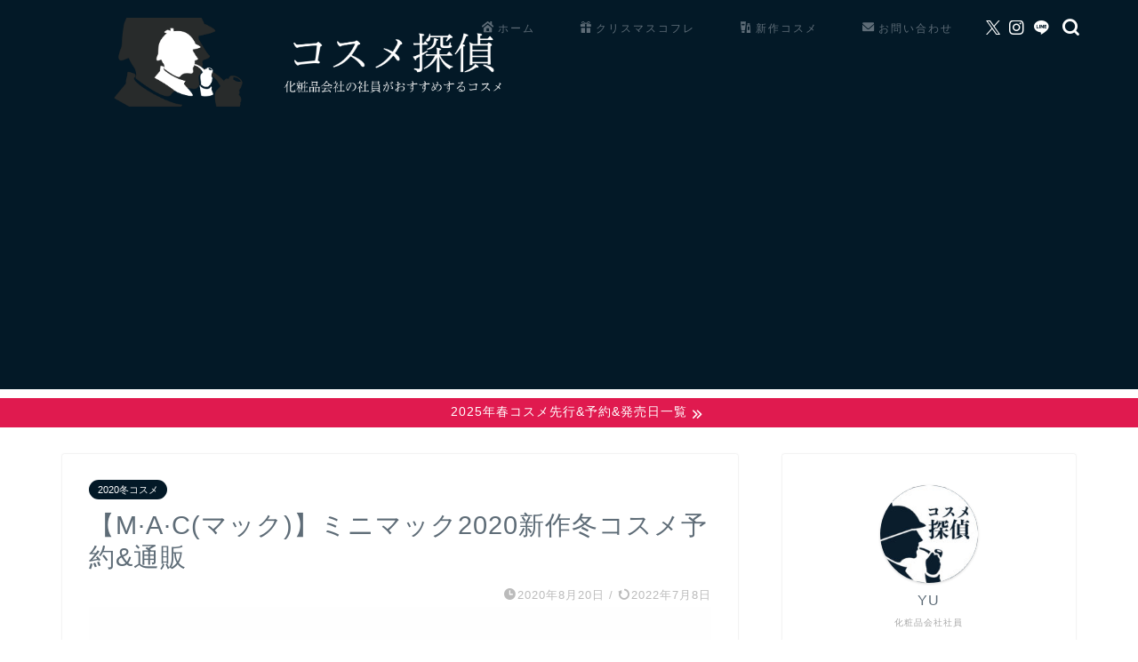

--- FILE ---
content_type: text/html; charset=utf-8
request_url: https://www.google.com/recaptcha/api2/aframe
body_size: 267
content:
<!DOCTYPE HTML><html><head><meta http-equiv="content-type" content="text/html; charset=UTF-8"></head><body><script nonce="3iygpQNETVC8Id8_N2x3dg">/** Anti-fraud and anti-abuse applications only. See google.com/recaptcha */ try{var clients={'sodar':'https://pagead2.googlesyndication.com/pagead/sodar?'};window.addEventListener("message",function(a){try{if(a.source===window.parent){var b=JSON.parse(a.data);var c=clients[b['id']];if(c){var d=document.createElement('img');d.src=c+b['params']+'&rc='+(localStorage.getItem("rc::a")?sessionStorage.getItem("rc::b"):"");window.document.body.appendChild(d);sessionStorage.setItem("rc::e",parseInt(sessionStorage.getItem("rc::e")||0)+1);localStorage.setItem("rc::h",'1764785483978');}}}catch(b){}});window.parent.postMessage("_grecaptcha_ready", "*");}catch(b){}</script></body></html>

--- FILE ---
content_type: application/javascript; charset=utf-8;
request_url: https://dalc.valuecommerce.com/vcid?_s=https%3A%2F%2Fcosme-tantei.com%2Fmac_winter%2F
body_size: 153
content:
vc_id_callback({"vcid":"dMNwJUGlNvG8NaSbYW-pOCuZFDtLgiRMvuqh07gWb1snV9j5-_Oijg","vcpub":"0.982493","t":"69307d4a"})